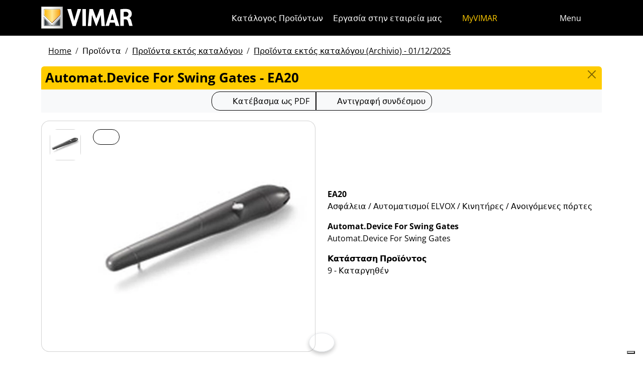

--- FILE ---
content_type: text/html; charset=utf-8
request_url: https://www.vimar.com/el/gr/catalog/obsolete/index/code/EA20
body_size: 10957
content:
<!DOCTYPE html>
<html lang="el" data-bs-theme="light">
<head>
    <meta charset="utf-8">
    <meta name="viewport" content="width=device-width, initial-scale=1">
    <meta name="p:domain_verify" content="274e1c98c1027eb2e2bea68799612f07"/>
    <meta name="author" content="Vimar S.P.A."/>
    <link rel="apple-touch-icon" sizes="180x180" href="/favicons/apple-touch-icon.png?v=alQex5EpWR">
    <link rel="icon" type="image/png" sizes="32x32" href="/favicons/favicon-32x32.png?v=alQex5EpWR">
    <link rel="icon" type="image/png" sizes="16x16" href="/favicons/favicon-16x16.png?v=alQex5EpWR">
    <link rel="manifest" href="/favicons/site.webmanifest?v=alQex5EpWR">
    <link rel="mask-icon" href="/favicons/safari-pinned-tab.svg?v=alQex5EpWR" color="#5bbad5">
    <link rel="shortcut icon" href="/favicons/favicon.ico?v=alQex5EpWR">
    <meta name="apple-mobile-web-app-title" content="vimar.com">
    <meta name="application-name" content="vimar.com">
    <meta name="msapplication-TileColor" content="#da532c">
    <meta name="msapplication-config" content="/favicons/browserconfig.xml?v=alQex5EpWR">
    <meta name="theme-color" content="#ffffff">
    <title>Automat.Device For Swing Gates - EA20</title>
    <meta property="og:title" content="Automat.Device For Swing Gates - EA20" />
<meta name="description" content="Ασφάλεια, Automat.Device For Swing Gates" />
<meta name="og:description" content="Ασφάλεια, Automat.Device For Swing Gates" />
<meta property="og:image" content="https://www.vimar.comhttps://www.vimar.com/irj/go/km/docs/z_catalogo/MAIN_IMAGE/ea20_se.34672.jpg" />
    <link href="/assets/dist/5bcysi/fonts.css" media="screen" rel="stylesheet" type="text/css" rel="preload" />
<link href="/assets/dist/5bcysi/include.css" media="screen" rel="stylesheet" type="text/css" defer="defer" />
<link href="/assets/dist/5bcysi/boot.css" media="screen" rel="stylesheet" type="text/css" defer="defer" />
<link href="/el/gr/catalog/obsolete/index/code/EA20" rel="canonical" />
    <style type="text/css" media="screen">
<!--
/**
 * Skip Content Block
 */
/* Make the band slide down only while a child is focused */
nav#skip-content-block:focus-within { transform: translateY(0) !important; }

/**
 * Other WCAG functionalities
 */    
-->
</style>
    <script defer="defer">
    //<!--
    document.addEventListener('DOMContentLoaded', function() {
    /**
     * Skip content block
    */
    (function () {
        // Focus management for normal in-page targets
        document.querySelectorAll('nav#skip-content-block a[href^="#"]').forEach(link => {
            link.addEventListener('click', function (e) {
                const href = this.getAttribute('href');
                const target = document.querySelector(href);
                if (!target) return;

                // If it's an offcanvas target, open it using Bootstrap APIs
                if (this.dataset.skipOffcanvas === 'true' && target.classList.contains('offcanvas')) {
                    try {
                        const oc = bootstrap.Offcanvas.getOrCreateInstance(target);
                        oc.show();

                        // When the offcanvas is shown, move focus inside it
                        target.addEventListener('shown.bs.offcanvas', function onShow() {
                            target.removeEventListener('shown.bs.offcanvas', onShow);
                            const focusable = target.querySelector('[tabindex],button,a,input,select,textarea,[role="button"]');
                            (focusable || target).focus();
                        }, { once: true });
                    } catch (err) {
                        // Fallback: just focus the panel
                        target.setAttribute('tabindex', '-1');
                        target.focus({ preventScroll: true });
                    }
                    return; // Stop here for offcanvas links
                }

                // Normal anchors: ensure target can receive focus and move focus
                setTimeout(() => {
                    if (!target.hasAttribute('tabindex')) {
                        target.setAttribute('tabindex', '-1');
                    }
                    target.focus({ preventScroll: true });
                }, 0);
            });
        });
    })();
});
    //-->
</script>
<script defer="defer" src="/assets/dist/5bcysi/include.js"></script>
<script defer="defer" src="/assets/dist/5bcysi/boot.js"></script>
<script defer="defer" src="/assets/dist/5bcysi/start.js"></script>
<script>
    //<!--
    document.addEventListener("DOMContentLoaded", function() {
    var elements = document.querySelectorAll('.menu-mobile, .menu-desktop, .menu-footer');
    [].forEach.call(elements, function(element) {
        element.addEventListener('click', function(e) {
            var trigger = e.target.closest('.menu-mobile, .menu-desktop, .menu-footer');
            console.log('datalayer click_menu ' + trigger.textContent);
            console.log(trigger.dataset.level);
            window.dataLayer = window.dataLayer || [];
            window.dataLayer.push({
                'event': 'click_menu',
                'clicked_voice': trigger.textContent,
                'menu_level': trigger.dataset.level
            });
        });
    });
});
    //-->
</script>
<script>
    //<!--
    document.addEventListener("DOMContentLoaded", function() {
    var elements = document.querySelectorAll('[data-action="close-detail"]');
    [].forEach.call(elements, function(element) {
        element.addEventListener('click', function(e) {
            console.log('datalayer close_product_detail');
            window.dataLayer = window.dataLayer || [];
            window.dataLayer.push({
                'event': 'close_product_detail'
            });
        });
    });
});
    //-->
</script>
<script>
    //<!--
    console.log('datalayer view_product_detail');
window.dataLayer = window.dataLayer || [];
window.dataLayer.push({
    'event': 'view_product_detail',
    'url':   'https://www.vimar.com/el/gr/catalog/obsolete/index/code/EA20',
    'title': 'Automat.Device For Swing Gates'
});
    //-->
</script>
<script>
    //<!--
    document.addEventListener('DOMContentLoaded', function() {
    const catalog = container.resolve('catalog');
    
});
    //-->
</script>
<script>
    //<!--
    console.log('datalayer push_page_type product');
window.dataLayer = window.dataLayer || [];
window.dataLayer.push({
    'pageLang': 'el',
    'pageType': 'product',
    'visitorId': 'undefined',
    'visitorNewsletterSubscription': 'no',
});
    //-->
</script>
<script>
    //<!--
    document.addEventListener('DOMContentLoaded', function() {var elementSS = document.querySelector('.social-share');
if (elementSS !== null) {
    const socialShare = container.resolve('socialShare');
    socialShare.render(elementSS, {
        title: 'Vimar - EA20 - Automat.Device For Swing Gates',
        share: 'https://www.vimar.com/el/gr/catalog/obsolete/index/code/EA20',
        image: 'https://www.vimar.com/cache/images/catalog/w500h500q75/ea20_se.34672.webp',
        networks: ["facebook","linkedin","send-email","whatsapp"]
    });
}});
    //-->
</script>
<script type="application/ld+json">
    //<!--
    {"@context":"http:\/\/schema.org\/","@type":"Product","name":"Automat.Device For Swing Gates","image":["https:\/\/www.vimar.com\/irj\/go\/km\/docs\/z_catalogo\/MAIN_IMAGE\/ea20_se.34672.jpg"],"itemCondition":"http:\/\/schema.org\/NewCondition","description":"Automat.Device For Swing Gates","disambiguatingDescription":"Ασφάλεια \/ Αυτοματισμοί ELVOX \/ Κινητήρες \/ Ανοιγόμενες πόρτες","category":"Ασφάλεια \/ Αυτοματισμοί ELVOX \/ Κινητήρες \/ Ανοιγόμενες πόρτες","mpn":"EA20","productID":"EA20","brand":{"@type":"Thing","name":"Vimar"},"offers":{"@type":"Offer","price":"0","priceCurrency":"EUR","eligibleRegion":"IT","availability":"http:\/\/schema.org\/InStock"}}
    //-->
</script>
    <!-- Google Tag Manager -->
<script>(function(w,d,s,l,i){w[l]=w[l]||[];w[l].push({'gtm.start':
new Date().getTime(),event:'gtm.js'});var f=d.getElementsByTagName(s)[0],
j=d.createElement(s),dl=l!='dataLayer'?'&l='+l:'';j.async=true;j.src=
'https://www.googletagmanager.com/gtm.js?id='+i+dl;f.parentNode.insertBefore(j,f);
})(window,document,'script','dataLayer','GTM-5CJ56P');</script>
<!-- End Google Tag Manager -->
</head>
<body class="d-flex flex-column min-vh-100">
    <!-- Google Tag Manager (noscript) -->
<noscript><iframe src="https://www.googletagmanager.com/ns.html?id=GTM-5CJ56P"
height="0" width="0" style="display:none;visibility:hidden"></iframe></noscript>
<!-- End Google Tag Manager (noscript) -->
    <!-- Skip Links / Link Salta Blocchi --> 
<nav id="skip-content-block" class="position-fixed top-0 start-0 w-100 d-flex justify-content-center gap-2 p-2 bg-primary shadow-sm"
    style="transform:translateY(-100%); transition:transform .2s ease-in-out; z-index: 1080;"
    aria-label="Salta blocchi">
    <a class="visually-hidden-focusable btn btn-outline-dark btn-sm" href="#main">Μετάβαση στο περιεχόμενο</a>
    <a class="visually-hidden-focusable btn btn-outline-dark btn-sm" href="#siteNav">Μετάβαση στο μενού της σελίδας</a>
    <a class="visually-hidden-focusable btn btn-outline-dark btn-sm" href="#offcanvasMainMenu" data-skip-offcanvas="true">Μενού Apri</a>
    <a class="visually-hidden-focusable btn btn-outline-dark btn-sm" href="#offcanvasSearch" data-skip-offcanvas="true">Ανοικτή αναζήτηση</a>
    <a class="visually-hidden-focusable btn btn-outline-dark btn-sm" href="#footer">Μετάβαση στο υποσέλιδο</a>
</nav>
<div class="sticky-top bg-dark" data-bs-theme="dark">
    <nav class="navbar navbar-dark" id="siteNav" role="none" aria-label="Επικεφαλής του ιστότοπου">
        <div class="container">
            <div class="row flex-grow-1 align-items-center">
                <div class="col">
                    <a class="navbar-brand d-flex focus-ring" href="/el/gr" aria-label="Homepage Vimar">
                        <picture>
                            <source srcset="/assets/img/logo/vimar-logo-neg.svg" media="(max-width: 991px)">
                            <img src="/assets/img/logo/vimar-neg.svg" alt="Vimar payoff negativo" height="45">
                        </picture>
                    </a>
                </div>
                <div class="col-auto navbar-text">
                     <a aria-label="Κατάλογος Προϊόντων" class="px-1 mx-1 d-none d-lg-inline-block underline-animate focus-ring" href="/el/gr/catalog/product" >Κατάλογος Προϊόντων</a> <a aria-label="Εργασία στην εταιρεία μας" class="px-1 mx-1 d-none d-lg-inline-block underline-animate focus-ring" href="/el/gr/%CE%B5%CF%81%CE%B3%CE%B1%CF%83%CE%AF%CE%B1-%CF%83%CF%84%CE%B7%CE%BD-%CE%B5%CF%84%CE%B1%CE%B9%CF%81%CE%B5%CE%AF%CE%B1-%CE%BC%CE%B1%CF%82-12685122.html" >Εργασία στην εταιρεία μας</a> <a aria-label="MyVIMAR" class="me-3 text-primary underline-animate focus-ring" href="/el/gr/user/login" ><i class="fa-solid fa-user-circle me-1" ></i> MyVIMAR</a>
                </div>
                <div class="col-auto">
                    <div class="row g-0">
                        <div class="col-auto">
                            <button class="navbar-toggler focus-ring border-0 bg-transparent underline-animate px-0 mx-2" 
                                type="button" 
                                data-bs-toggle="offcanvas" 
                                data-bs-target="#offcanvasSearch" 
                                aria-controls="offcanvasSearch" 
                                aria-label="Φίλτρα γρήγορης αναζήτησης και σύνδεσης">
                                    <i class="fa-solid fa-search"  aria-label="Αναζήτηση"></i>
                            </button>
                        </div>
                        <div class="col-auto">
                            <button class="navbar-toggler focus-ring border-0 bg-transparent underline-animate px-0 mx-2" 
                                type="button" 
                                data-bs-toggle="offcanvas" 
                                data-bs-target="#offcanvasMarketSelector" 
                                aria-controls="offcanvasMarketSelector" 
                                aria-label="Αγορές και χώρες επιλογής">
                                    <i class="fa-solid fa-globe"  aria-label="Έθνος"></i>
                            </button>
                        </div>
                        <div class="col-auto">
                            <button class="navbar-toggler focus-ring border-0 bg-transparent underline-animate" 
                                type="button" 
                                data-bs-toggle="offcanvas" 
                                data-bs-target="#offcanvasMainMenu" 
                                aria-controls="offcanvasMainMenu" 
                                aria-label="Μενού">
                                    <span class="d-none d-xl-inline-flex">Menu</span> <i class="fa-solid fa-bars fa-lg" ></i>
                            </button>
                        </div>
                    </div>
                </div>

            </div>
        </div>
    </nav>
    <div class="offcanvas offcanvas-top pt-3 text-bg-dark" style="margin-top:4em;" tabindex="-1" id="offcanvasSearch" aria-labelledby="offcanvasSearchLabel">
        <div class="container-xl g-0 border-top border-primary">
            <div class="offcanvas-header">
                <span class="offcanvas-title text-primary" id="offcanvasSearchLabel">Ψάξτε στο site</span>
                <button type="button" class="btn-close btn-close-white" data-bs-dismiss="offcanvas" aria-label="Close"></button>
            </div>
            <div class="offcanvas-body">
                <form novalidate method="get" enctype="application/x-www-form-urlencoded" action="/el/gr/search"  >
    <div class="row align-items-center" >
    <div class="col-auto" >
    <div class="input-group" >
<input type="hidden" value="FeFnn1kJFDt1cFd6XI7hCHZXEr_HwTQfM65zIRCNIUQ" id="hash_h" name="hash_search"/>
<label class="visually-hidden required" for="header-term">Termine da ricercare</label><input type="search" value="" id="header-term" autocomplete="off" placeholder="... όρος για αναζήτηση ..." class="form-control rounded-start-4 " name="term"/>
<label class="visually-hidden " for="search">Έναρξη αναζήτησης</label><button class="btn btn-outline-secondary rounded-end-4 " type="submit" value="" id="search" name="search"><i class="fa-solid fa-search" ></i> </button></div>
</div>
</div>
</form>
                <div class="list-group list-group-flush d-inline-flex mt-4" ><a aria-label="Οικιακές σειρές" class="list-group-item list-group-item-action bg-transparent text-primary focus-ring" href="/el/gr/%CE%BF%CE%B9%CE%BA%CE%B9%CE%B1%CE%BA%CE%AD%CF%82-%CF%83%CE%B5%CE%B9%CF%81%CE%AD%CF%82-13184122.html" >Οικιακές σειρές</a><a aria-label="Σύστημα θυροτηλεόρασης Elvox" class="list-group-item list-group-item-action bg-transparent text-primary focus-ring" href="/el/gr/%CF%83%CF%8D%CF%83%CF%84%CE%B7%CE%BC%CE%B1-%CE%B8%CF%85%CF%81%CE%BF%CF%84%CE%B7%CE%BB%CE%B5%CF%8C%CF%81%CE%B1%CF%83%CE%B7%CF%82-elvox-13642122.html" >Σύστημα θυροτηλεόρασης Elvox</a><a aria-label="Οικιακός αυτοματισμός" class="list-group-item list-group-item-action bg-transparent text-primary focus-ring" href="/el/gr/%CE%BF%CE%B9%CE%BA%CE%B9%CE%B1%CE%BA%CF%8C%CF%82-%CE%B1%CF%85%CF%84%CE%BF%CE%BC%CE%B1%CF%84%CE%B9%CF%83%CE%BC%CF%8C%CF%82-13287122.html" >Οικιακός αυτοματισμός</a><a aria-label="Πώς μπορούμε να σας βοηθήσουμε;" class="list-group-item list-group-item-action bg-transparent text-primary focus-ring" href="/el/gr/%CF%80%CF%8E%CF%82-%CE%BC%CF%80%CE%BF%CF%81%CE%BF%CF%8D%CE%BC%CE%B5-%CE%BD%CE%B1-%CF%83%CE%B1%CF%82-%CE%B2%CE%BF%CE%B7%CE%B8%CE%AE%CF%83%CE%BF%CF%85%CE%BC%CE%B5-4090122.html" >Πώς μπορούμε να σας βοηθήσουμε;</a><a aria-label="Εμπορικό Δίκτυο" class="list-group-item list-group-item-action bg-transparent text-primary focus-ring" href="/el/gr/worldwide/network?country=it" >Εμπορικό Δίκτυο</a><a aria-label="Κανάλι "Φτιάξε το μόνος σου"" class="list-group-item list-group-item-action bg-transparent text-primary focus-ring" href="https://faidate.vimar.com" >Κανάλι "Φτιάξε το μόνος σου"</a><a aria-label="Διαμορφωτής χρωμάτων" class="list-group-item list-group-item-action bg-transparent text-primary focus-ring" href="https://colors.vimar.com" >Διαμορφωτής χρωμάτων</a></div>
            </div>
        </div>
    </div>
    <div class="offcanvas offcanvas-top pt-3 text-bg-dark" style="margin-top:4em;" tabindex="-1" id="offcanvasMarketSelector" aria-labelledby="offcanvasMarketSelectorLabel" tabindex="-1">
        <div class="container-xl g-0 border-top border-primary">
            <div class="offcanvas-header">
                <span class="offcanvas-title text-primary" id="offcanvasMarketSelectorLabel">Επιλέξτε την αγορά</span>
                <button type="button" class="btn-close btn-close-white" data-bs-dismiss="offcanvas" aria-label="Close"></button>
            </div>
            <div class="offcanvas-body">
                <div class="list-group list-group-flush d-inline-flex" ><a aria-label="Αλλαγή στην ιστοσελίδα Ιταλικά για την Ιταλία." class="list-group-item list-group-item-action bg-transparent focus-ring" href="/it/it" data-area="it-it"><span class="text-primary" >Ιταλικά</span> - Ιταλία</a><a aria-label="Αλλαγή στην ιστοσελίδα Αγγλικά για την Διεθνή." class="list-group-item list-group-item-action bg-transparent focus-ring" href="/en/int" data-area="en-int"><span class="text-primary" >Αγγλικά</span> - Διεθνή</a><a aria-label="Αλλαγή στην ιστοσελίδα Ισπανικά για την Διεθνή." class="list-group-item list-group-item-action bg-transparent focus-ring" href="/es/int" data-area="es-int"><span class="text-primary" >Ισπανικά</span> - Διεθνή</a><a aria-label="Αλλαγή στην ιστοσελίδα Γερμανός για την Διεθνή." class="list-group-item list-group-item-action bg-transparent focus-ring" href="/de/int" data-area="de-int"><span class="text-primary" >Γερμανός</span> - Διεθνή</a><a aria-label="Αλλαγή στην ιστοσελίδα Γάλλος για την Διεθνή." class="list-group-item list-group-item-action bg-transparent focus-ring" href="/fr/int" data-area="fr-int"><span class="text-primary" >Γάλλος</span> - Διεθνή</a><a aria-label="Αλλαγή στην ιστοσελίδα Ελληνικά για την Ελλάδα." class="list-group-item list-group-item-action bg-transparent focus-ring" href="/el/gr" data-area="el-gr"><span class="text-primary" >Ελληνικά</span> - Ελλάδα</a><a aria-label="Αλλαγή στην ιστοσελίδα Κινεζικά για την Κίνα." class="list-group-item list-group-item-action bg-transparent focus-ring" href="/zh/cn" data-area="zh-cn"><span class="text-primary" >Κινεζικά</span> - Κίνα</a></div>
            </div>
        </div>
    </div>
    <div class="offcanvas offcanvas-top pt-3 text-bg-dark" style="margin-top:4em;" tabindex="-1" id="offcanvasMainMenu" aria-labelledby="offcanvasMainMenuLabel">
        <div class="container-xl g-0 border-top border-primary">
            <div class="offcanvas-header">
                <span class="offcanvas-title text-primary" id="offcanvasMainMenuLabel">Επιλέξτε το μενού</span>
                <button type="button" class="btn-close btn-close-white" data-bs-dismiss="offcanvas" aria-label="Close"></button>
            </div>
            <div class="offcanvas-body">
                <div class="d-flex align-items-start" data-bs-theme="dark">
    <div class="nav flex-column nav-pills pe-3 border-end align-items-start" id="vPillsTabMenu" role="tablist" aria-orientation="vertical">
        <button class="nav-link fs-4 text-start" id="tabLinkMenu1607" data-bs-toggle="pill" data-bs-target="#tabPaneMenu1607" role="tab" aria-controls="tabPane1607" aria-selected="false">
    Προϊόντα
</button><button class="nav-link fs-4 text-start" id="tabLinkMenu1995" data-bs-toggle="pill" data-bs-target="#tabPaneMenu1995" role="tab" aria-controls="tabPane1995" aria-selected="false">
    Λύσεις
</button><button class="nav-link fs-4 text-start" id="tabLinkMenu1609" data-bs-toggle="pill" data-bs-target="#tabPaneMenu1609" role="tab" aria-controls="tabPane1609" aria-selected="false">
    Υπηρεσίες για επαγγελματίες
</button><button class="nav-link fs-4 text-start" id="tabLinkMenu1610" data-bs-toggle="pill" data-bs-target="#tabPaneMenu1610" role="tab" aria-controls="tabPane1610" aria-selected="false">
    Νέα & Τεκμηρίωση
</button><button class="nav-link fs-4 text-start" id="tabLinkMenu1899" data-bs-toggle="pill" data-bs-target="#tabPaneMenu1899" role="tab" aria-controls="tabPane1899" aria-selected="false">
    Επικοινωνήστε μαζί μας
</button><button class="nav-link fs-4 text-start" id="tabLinkMenu2029" data-bs-toggle="pill" data-bs-target="#tabPaneMenu2029" role="tab" aria-controls="tabPane2029" aria-selected="false">
    Εταιρία
</button>
    </div>
    <div class="tab-content" id="tabContentMenu">
        <div class="tab-pane fade " id="tabPaneMenu1607" role="tabpanel" aria-labelledby="tabLinkMenu1607">
    <ul class="nav flex-column">
        <li class="nav-item">
    <a class="nav-link text-primary" href="/el/gr/%CE%BF%CE%B9%CE%BA%CE%B9%CE%B1%CE%BA%CE%AD%CF%82-%CF%83%CE%B5%CE%B9%CF%81%CE%AD%CF%82-13184122.html" target="" rel="">Διατάξεις καλωδίωσης</a>
</li><li class="nav-item">
    <a class="nav-link text-primary" href="/el/gr/%CE%BF%CE%B9%CE%BA%CE%B9%CE%B1%CE%BA%CF%8C%CF%82-%CE%B1%CF%85%CF%84%CE%BF%CE%BC%CE%B1%CF%84%CE%B9%CF%83%CE%BC%CF%8C%CF%82-13287122.html" target="" rel="">Έξυπνο σπίτι &amp; κτίριο</a>
</li><li class="nav-item">
    <a class="nav-link text-primary" href="/el/gr/%CF%83%CF%8D%CF%83%CF%84%CE%B7%CE%BC%CE%B1-%CE%B8%CF%85%CF%81%CE%BF%CF%84%CE%B7%CE%BB%CE%B5%CF%8C%CF%81%CE%B1%CF%83%CE%B7%CF%82-elvox-13642122.html" target="" rel="">Συστήματα θυροτηλεόρασης</a>
</li><li class="nav-item">
    <a class="nav-link text-primary" href="/el/gr/%CE%B1%CF%83%CF%86%CE%AC%CE%BB%CE%B5%CE%B9%CE%B1-13699122.html" target="" rel="">Ασφάλεια</a>
</li><li class="nav-item">
    <a class="nav-link text-primary" href="/el/gr/%CE%B7%CE%BB%CE%B5%CE%BA%CF%84%CF%81%CE%BF%CE%BB%CE%BF%CE%B3%CE%B9%CE%BA%CF%8C%CF%82-%CE%B5%CE%BE%CE%BF%CF%80%CE%BB%CE%B9%CF%83%CE%BC%CF%8C%CF%82-13705122.html" target="" rel="">Ηλεκτρολογικός εξοπλισμός</a>
</li><li class="nav-item">
    <a class="nav-link text-primary" href="/el/gr/%CF%85%CF%80%CE%BF%CE%B4%CE%BF%CE%BC%CE%AE-%CE%B5%CE%B3%CE%BA%CE%B1%CF%84%CE%AC%CF%83%CF%84%CE%B1%CF%83%CE%B7%CF%82-13711122.html" target="" rel="">Υποδομή εγκατάστασης</a>
</li><li class="nav-item">
    <a class="nav-link text-primary" href="/el/gr/catalog/product" target="" rel="">Προϊόντα κατάλογος</a>
</li><li class="nav-item">
    <a class="nav-link text-primary" href="/el/gr/catalog/obsolete" target="" rel="">Προϊόντα εκτός καταλόγου</a>
</li>
    </ul>
</div><div class="tab-pane fade " id="tabPaneMenu1995" role="tabpanel" aria-labelledby="tabLinkMenu1995">
    <ul class="nav flex-column">
        <li class="nav-item">
    <a class="nav-link text-primary" href="/el/gr/%CE%BA%CE%AC%CE%BD%CF%84%CE%B5-%CF%84%CE%BF-%CF%83%CF%80%CE%AF%CF%84%CE%B9-%CF%83%CE%B1%CF%82-smart-17978122.html" target="" rel="">Έξυπνο σπίτι</a>
</li><li class="nav-item">
    <a class="nav-link text-primary" href="/el/gr/%CF%83%CF%85%CF%83%CF%84%CE%AE%CE%BC%CE%B1%CF%84%CE%B1-%CE%B1%CF%85%CF%84%CE%BF%CE%BC%CE%B1%CF%84%CE%B9%CF%83%CE%BC%CE%BF%CF%8D-%CE%BE%CE%B5%CE%BD%CE%BF%CE%B4%CE%BF%CF%87%CE%B5%CE%AF%CF%89%CE%BD-17776122.html" target="" rel="">Ξενοδοχείο</a>
</li><li class="nav-item">
    <a class="nav-link text-primary" href="/el/gr/%CE%B8%CE%B1%CE%BB%CE%AC%CF%83%CF%83%CE%B9%CE%B5%CF%82-%CE%B5%CF%86%CE%B1%CF%81%CE%BC%CE%BF%CE%B3%CE%AD%CF%82-17769122.html" target="" rel="">Ναυτιλία</a>
</li>
    </ul>
</div><div class="tab-pane fade " id="tabPaneMenu1609" role="tabpanel" aria-labelledby="tabLinkMenu1609">
    <ul class="nav flex-column">
        <li class="nav-item">
    <a class="nav-link text-primary" href="/el/gr/vimar-campus-18327122.html" target="" rel="">Εκπαίδευση</a>
</li><li class="nav-item">
    <a class="nav-link text-primary" href="/el/gr/view-vimar-portal-16606122.html" target="" rel="">View Cloud Services</a>
</li><li class="nav-item">
    <a class="nav-link text-primary" href="/el/gr/%CF%85%CF%80%CE%BF%CF%83%CF%84%CE%AE%CF%81%CE%B9%CE%BE%CE%B7-%CE%BA%CE%B1%CE%B9-view-cloud-18335122.html" target="" rel="">Τεχνική υποστήριξη</a>
</li><li class="nav-item">
    <a class="nav-link text-primary" href="/el/gr/article/faq" target="" rel="">Συχνές ερωτήσεις</a>
</li><li class="nav-item">
    <a class="nav-link text-primary" href="/el/gr/%CE%BB%CE%BF%CE%B3%CE%B9%CF%83%CE%BC%CE%B9%CE%BA%CF%8C-%CE%BA%CE%B1%CE%B9-%CE%B5%CF%86%CE%B1%CF%81%CE%BC%CE%BF%CE%B3%CE%AD%CF%82-18109122.html" target="" rel="">App &amp; Software</a>
</li><li class="nav-item">
    <a class="nav-link text-primary" href="/el/gr/service/register" target="" rel="">Καταχώριση προϊόντων</a>
</li><li class="nav-item">
    <a class="nav-link text-primary" href="/el/gr/%CE%B4%CF%85%CE%BD%CE%B1%CF%84%CF%8C%CF%84%CE%B7%CF%84%CE%B5%CF%82-%CE%B5%CE%BD%CF%83%CF%89%CE%BC%CE%AC%CF%84%CF%89%CF%83%CE%B7%CF%82-18745122.html" target="" rel="">Ενσωματώσεις</a>
</li>
    </ul>
</div><div class="tab-pane fade " id="tabPaneMenu1610" role="tabpanel" aria-labelledby="tabLinkMenu1610">
    <ul class="nav flex-column">
        <li class="nav-item">
    <a class="nav-link text-primary" href="/el/gr/catalog/document" target="" rel="">Κατάλογοι και φυλλάδια</a>
</li><li class="nav-item">
    <a class="nav-link text-primary" href="/el/gr/article/news" target="" rel="">Νέα</a>
</li><li class="nav-item">
    <a class="nav-link text-primary" href="/el/gr/article/references" target="" rel="">Έργα</a>
</li><li class="nav-item">
    <a class="nav-link text-primary" href="/el/gr/article/fair" target="" rel="">Εκθέσεις</a>
</li><li class="nav-item">
    <a class="nav-link text-primary" href="/el/gr/video-e-tutorial-18532122.html" target="" rel="">βίντεο</a>
</li><li class="nav-item">
    <a class="nav-link text-primary" href="/el/gr/%CE%AC%CE%BB%CE%BC%CF%80%CE%BF%CF%85%CE%BC-%CF%86%CF%89%CF%84%CE%BF%CE%B3%CF%81%CE%B1%CF%86%CE%B9%CF%8E%CE%BD-14140122.html" target="" rel="">Άλμπουμ φωτογραφιών</a>
</li>
    </ul>
</div><div class="tab-pane fade " id="tabPaneMenu1899" role="tabpanel" aria-labelledby="tabLinkMenu1899">
    <ul class="nav flex-column">
        <li class="nav-item">
    <a class="nav-link text-primary" href="/el/gr/%CF%80%CF%8E%CF%82-%CE%BC%CF%80%CE%BF%CF%81%CE%BF%CF%8D%CE%BC%CE%B5-%CE%BD%CE%B1-%CF%83%CE%B1%CF%82-%CE%B2%CE%BF%CE%B7%CE%B8%CE%AE%CF%83%CE%BF%CF%85%CE%BC%CE%B5-4090122.html" target="" rel="">Επικοινωνήστε μαζί μας</a>
</li><li class="nav-item">
    <a class="nav-link text-primary" href="/el/gr/worldwide/network/detail?country=gr" target="" rel="">Δίκτυο πωλήσεων</a>
</li>
    </ul>
</div><div class="tab-pane fade " id="tabPaneMenu2029" role="tabpanel" aria-labelledby="tabLinkMenu2029">
    <ul class="nav flex-column">
        <li class="nav-item">
    <a class="nav-link text-primary" href="/el/gr/%CE%B5%CF%84%CE%B1%CE%B9%CF%81%CE%AF%CE%B1-13130122.html" target="" rel="">Η εταιρεία μας</a>
</li><li class="nav-item">
    <a class="nav-link text-primary" href="/el/gr/%CE%B5%CF%81%CE%B3%CE%B1%CF%83%CE%AF%CE%B1-%CF%83%CF%84%CE%B7%CE%BD-%CE%B5%CF%84%CE%B1%CE%B9%CF%81%CE%B5%CE%AF%CE%B1-%CE%BC%CE%B1%CF%82-12685122.html" target="" rel="">Εργασία στην εταιρεία μας</a>
</li><li class="nav-item">
    <a class="nav-link text-primary" href="/el/gr/%CF%80%CE%BF%CF%85-%CE%B5%CE%AF%CE%BC%CE%B1%CF%83%CF%84%CE%B5-4084122.html" target="" rel="">Τοποθεσία</a>
</li><li class="nav-item">
    <a class="nav-link text-primary" href="/el/gr/%CE%B3%CE%B9%CE%B1-%CE%AD%CE%BD%CE%B1-%CE%BC%CE%AD%CE%BB%CE%BB%CE%BF%CE%BD-%CF%80%CE%B9%CE%BF-%CE%B2%CE%B9%CF%8E%CF%83%CE%B9%CE%BC%CE%BF-%CE%BA%CE%B1%CE%B9-%CF%80%CE%B9%CE%BF-%CF%85%CF%80%CE%B5%CF%8D%CE%B8%CF%85%CE%BD%CE%BF-16608122.html" target="" rel="">Bιωσιμότητα</a>
</li>
    </ul>
</div>
    </div>
</div>
            </div>
        </div>
    </div>
</div>
<div id="scroll-sentinel" data-scroll-sentinel=""></div>
    <main id="main" class="flex-grow-1" aria-label="Περιεχόμενο της σελίδας">
    <div class="container">
        <script>    if (!window.__vimarFlashListenerInstalled) {
      window.__vimarFlashListenerInstalled = true;

      function ensureEmitter() {
        var el = document.querySelector('#flash-emitter');
        if (!el) {
          el = document.createElement('div');
          el.id = 'flash-emitter';
          document.body.prepend(el);
        }
        // Fixed full-width, hidden by default (no padding/gap while empty)
        el.classList.add('position-fixed','top-0','start-0','end-0','d-none');
        // Make sure it's above offcanvas/backdrop but not eating clicks
        el.style.zIndex = '1090';        // > Bootstrap offcanvas/backdrop
        el.style.pointerEvents = 'none'; // container doesn't block underlying UI

        return el;
      }

      function showContainer(c) {
        c.classList.remove('d-none');
        c.classList.add('d-flex','flex-column','p-2','gap-2');
      }

      function hideContainerIfEmpty(c) {
        if (!c.querySelector('.alert.show, .alert')) {
          // Remove spacing utilities so height=0, then hide
          c.classList.remove('d-flex','flex-column','p-2','gap-2');
          c.classList.add('d-none');
        }
      }

      var emitter = ensureEmitter();

      document.addEventListener('flashEvent', function(e) {
        var data = e.detail || {};
        var target = e.target;

        var type = (data.type || 'info').toLowerCase();
        var cls = 'alert-info';
        if (type === 'success') cls = 'alert-success';
        else if (type === 'danger' || type === 'error') cls = 'alert-danger';
        else if (type === 'warning') cls = 'alert-warning';
        else if (type === 'primary') cls = 'alert-primary';
        else if (type === 'secondary') cls = 'alert-secondary';
        else if (type === 'dark') cls = 'alert-dark';
        else if (type === 'light') cls = 'alert-light';

        // Build full-width alert bar
        var alert = document.createElement('div');
        alert.className = 'alert ' + cls + ' alert-dismissible mb-0 rounded-3 shadow-sm border-0 fade';
        alert.setAttribute('role', 'alert');
        // allow interactions on the actual alert
        alert.style.pointerEvents = 'auto';

        var container = document.createElement('div');
        container.className = 'container d-flex align-items-center justify-content-between';

        var msg = document.createElement('div');
        msg.className = 'me-2';
        msg.textContent = data.message || '';

        var closeBtn = document.createElement('button');
        closeBtn.type = 'button';
        closeBtn.className = 'btn-close';
        closeBtn.setAttribute('data-bs-dismiss', 'alert');
        closeBtn.setAttribute('aria-label', 'Close');

        container.appendChild(msg);
        container.appendChild(closeBtn);
        alert.appendChild(container);

        showContainer(target);
        target.prepend(alert);

        // Show (Bootstrap fade)
        requestAnimationFrame(function(){ alert.classList.add('show'); });

        // Auto-dismiss with pause on hover
        var remaining = 5000;
        var start = Date.now();
        var timer = remaining > 0 ? setTimeout(closeNow, remaining) : null;

        function closeNow(){
          try {
            if (window.bootstrap && bootstrap.Alert) {
              bootstrap.Alert.getOrCreateInstance(alert).close();
            } else {
              alert.classList.remove('show');
              setTimeout(function(){ alert.remove(); hideContainerIfEmpty(target); }, 150);
            }
          } catch (_) { alert.remove(); hideContainerIfEmpty(target); }
        }

        alert.addEventListener('mouseenter', function(){
          if (timer) { clearTimeout(timer); timer = null; remaining -= (Date.now() - start); }
        });
        alert.addEventListener('mouseleave', function(){
          if (remaining > 0) { start = Date.now(); timer = setTimeout(closeNow, remaining); }
        });

        // When closed (via button or programmatically), hide container if it's empty
        alert.addEventListener('closed.bs.alert', function(){ hideContainerIfEmpty(target); });
        // Fallback if Bootstrap JS isn't present
        alert.addEventListener('transitionend', function(ev){
          if (!alert.classList.contains('show') && (ev.propertyName === 'opacity')) {
            if (!document.querySelector('#flash-emitter .alert')) hideContainerIfEmpty(target);
          }
        });
      });
    }</script><div id="flash-emitter" class="position-fixed top-0 start-0 end-0 z-3 d-none"></div><script>    (function(){
      var run = function(){  };
      if (document.readyState === 'loading') {
        document.addEventListener('DOMContentLoaded', run, { once: true });
      } else { run(); }
    })();</script> <div class="container mt-3">
    <nav data-scroller="horizontal">
    <ol class="breadcrumb">
        <li class="breadcrumb-item"><a aria-label="" class=" focus-ring" href="/el/gr/smart-home-%CE%B4%CE%BF%CE%BC%CE%BF%CF%84%CE%B9%CE%BA%CE%AE-%CE%B1%CF%85%CF%84%CE%BF%CE%BC%CE%B1%CF%84%CE%B9%CF%83%CE%BC%CE%BF%CE%AF-%CE%B7%CE%BB%CE%B5%CE%BA%CF%84%CF%81%CE%BF%CE%BB%CE%BF%CE%B3%CE%B9%CE%BA%CF%8C-%CF%85%CE%BB%CE%B9%CE%BA%CF%8C-vimar-energ-9900122.html" >Home</a></li><li class="breadcrumb-item">Προϊόντα</li><li class="breadcrumb-item"><a aria-label="" class=" focus-ring" href="/el/gr/catalog/obsolete" >Προϊόντα εκτός καταλόγου</a></li><li class="breadcrumb-item"><a aria-label="" class=" focus-ring" href="/el/gr/catalog/obsolete" >Προϊόντα εκτός καταλόγου (Archivio) - 01/12/2025</a></li>
    </ol>
</nav>
</div>
    </div>
    <div class="container-xl" id="catalog" data-catalog-namespace="catalog" data-catalog-baseurl="/el/gr/catalog/obsolete">

    <div id="catalog-list-detail"><div data-catalog-namespace="catalog/detail" id="catalog-detail"><div class="d-flex bg-primary rounded-top px-2 py-1 pb-1">
    <h1 class="fs-4 modal-title flex-grow-1 text-truncate">Automat.Device For Swing Gates - EA20</h1>
    <a href="/el/gr/catalog/obsolete" type="button" class="btn-close" aria-label="Close"></a>
</div>

<div class="text-center bg-light py-1 mb-3">    <div class="btn-group" data-catalog-namespace="catalog/product" data-catalog-code="EA20" data-catalog-url="/el/gr/catalog/obsolete/index/code/EA20">
        <a  class="btn btn-outline-dark" 
            rel="nofollow" 
            target="_blank" 
            aria-label="Κατεβάστε το δελτίο προϊόντος σε μορφή PDF"
            href="https://www.vimar.com/el/gr/catalog/obsolete/download-pdf/code/EA20?type=.pdf"><i class="fa-regular fa-file-pdf fa-lg"></i> 
                <span class="d-none d-md-inline-block">Κατέβασμα ως PDF</span>
                <span class="d-inline-block d-md-none">PDF</span>
            </a><button class="btn btn-outline-dark" data-clipboard-text="https://www.vimar.com/el/gr/catalog/obsolete/index/code/EA20"
                data-tippy-placement="bottom"
                data-tippy-trigger="manual"
                data-tippy-content="Αντιγράφηκε"
                aria-label="Αντιγράψτε το url του συνδέσμου"
                ><i class="fa-solid fa-link fa-lg"></i> 
                    <span class="d-none d-md-inline-block">Αντιγραφή συνδέσμου</span>
                    <span class="d-inline-block d-md-none">Σύνδεσμος προς</span>
                </button>
            </div>
</div>
<div class="row justify-content-center align-items-center">
    <div class="col-12 col-lg align-self-start">
        <div class="card " >
    
    <div class="card-body">
    <div class="row " >
    <div class="col-auto flex-column flex-wrap" >
    <a aria-label="EA20 Automat.Device For Swing Gates" class="d-flex mb-1 focus-ring" href="https://www.vimar.com/irj/go/km/docs/z_catalogo/MAIN_IMAGE/ea20_se.34672.jpg" data-luminous="gallery"><div class="card " >
    
    <img class="img-fluid " alt="Immagine EA20" src="/cache/images/catalog/ea20_se.34672-38e1f5c9fccd.webp" width="60" height="60" />
</div></a>
</div><div class="col" >
    <a aria-label="λήψη φωτογραφίας προϊόν" class="btn btn-outline-dark btn-sm position-absolute focus-ring" href="https://www.vimar.com/irj/go/km/docs/z_catalogo/MAIN_IMAGE/ea20_se.34672.jpg" target="_blank"><i class="fa-solid fa-download fa-2x" ></i></a><a aria-label="λήψη φωτογραφίας προϊόν" class=" focus-ring" href="https://www.vimar.com/irj/go/km/docs/z_catalogo/MAIN_IMAGE/ea20_se.34672.jpg" data-luminous="gallery"><img class="img-fluid " alt="λήψη φωτογραφίας προϊόν" src="/cache/images/catalog/ea20_se.34672-962b910d3076.webp"  /></a>
</div>
</div>
</div>
</div>
    </div>
    <div class="col-12 col-lg py-2">
        <p><strong>EA20</strong><br>Ασφάλεια / Αυτοματισμοί ELVOX / Κινητήρες / Ανοιγόμενες πόρτες</p>
        <p><strong>Automat.Device For Swing Gates</strong><br>Automat.Device For Swing Gates</p>
        
        <p><strong>Κατάσταση Προϊόντος</strong><br>9 - Καταργηθέν</p>
    </div>
</div><ul class="nav nav-pills flex-column flex-lg-row mt-4" id="pills-tab" role="tablist"></ul>
<div class="tab-content mt-2" id="pills-tabContent"></div><h4 class="mt-3">Κοινή χρήση</h4>
    <div class="row align-items-center justify-content-between">
        <div class="col-auto">
            <div class="btn-group btn-group-xs social-share"></div>
        </div>
        <div class="col-auto">
            <a target="_blank" href="/cache/images/qrcode/catalog/cache/images/qrcode/catalog/h600/https-www-vimar-com-el-gr-catalog-obsolete-index-code-ea20.png" title="Cliccare per download"><img src="/cache/images/qrcode/catalog/cache/images/qrcode/catalog/h100/https-www-vimar-com-el-gr-catalog-obsolete-index-code-ea20.png" width="100" height="100" alt="Codice QR scheda articolo" /></a>
        </div>
    </div>    <h4>Legal</h4>
    <p class="text-justify">Η Vimar διατηρεί το δικαίωμα τροποποίησης ανά πάσα στιγμή και χωρίς προειδοποίηση των χαρακτηριστικών των προϊόντων που αναφέρονται. Η εγκατάσταση πρέπει να πραγματοποιείται από εξειδικευμένο προσωπικό σύμφωνα με τους κανονισμούς που διέπουν την εγκατάσταση του ηλεκτρολογικού εξοπλισμού και ισχύουν στη χώρα όπου εγκαθίστανται τα προϊόντα. Για τις συνθήκες χρήσης των πληροφοριών που παρέχονται στο δελτίο προϊόντος, βλ. <a class="text-lowercase" target="_blank" href="/el/gr/%CF%8C%CF%81%CE%BF%CE%B9-%CF%87%CF%81%CE%AE%CF%83%CE%B7%CF%82-11633122.html"><span>Όροι χρήσης</span></a>.</p></div></div></div>

</main>
    <button class="btn btn-link border" data-scroll-button="#scroll-sentinel" data-scroll-icon-up="&lt;i class=&quot;fa-solid fa-angle-double-up fa-lg text-primary&quot;  aria-label=&quot;Επιστροφή στην κορυφή&quot;&gt;&lt;/i&gt;" data-scroll-icon-down="&lt;i class=&quot;fa-solid fa-angle-double-down fa-lg text-primary&quot;  aria-label=&quot;Μετακινηθείτε προς τα κάτω τη σελίδα&quot;&gt;&lt;/i&gt;" tabindex="-1"></button>
<footer class="bg-dark text-bg-dark mt-auto" id="footer" data-bs-theme="dark">
    <div class="container-xl mt-4">
        <div class="row gy-4">
            <div class="col-12 col-lg-6">
                <a class="navbar-brand focus-ring" href="{homeUrl}" title="Homepage">
                    <img class="img-fluid d-none d-lg-inline-block" alt="Logo Vimar payoff negativo" src="/assets/img/logo/vimar-neg.svg" width="130" height="47">
                    <img class="img-fluid d-inline-block d-lg-none" alt="Logo Vimar negativo" src="/assets/img/logo/vimar-logo-neg.svg" width="30">
                </a>
                <div class="mt-3">
                    
                </div>
                <div class="fs-6 mt-3">
                    Vimar SpA Viale Vicenza 14 36063 Marostica VI Italy <a href="https://www.vimar.com">www.vimar.com</a><br>
Capitale Sociale € 10.000.000 i.v. C.F. 01587170307 R.I. Vicenza REA 210559<br>
Tel. <a href="tel:+39 0424488600">+39 0424488600</a> Fax +39 0424488188 Partita IVA 02161730243
                </div>
                <a aria-label="Μοιραστείτε το περιεχόμενο σε linkedin" class="m-1 pb-1 d-inline-flex underline-animate focus-ring" href="https://www.linkedin.com/company/vimar" rel="noopener" target="_blank"><i class="fa-brands fa-linkedin"  aria-label="Μοιραστείτε ένα linkedin"></i></a><a aria-label="Μοιραστείτε το περιεχόμενο σε facebook" class="m-1 pb-1 d-inline-flex underline-animate focus-ring" href="https://www.facebook.com/VimarSpa" rel="noopener" target="_blank"><i class="fa-brands fa-facebook"  aria-label="Μοιραστείτε ένα facebook"></i></a><a aria-label="Μοιραστείτε το περιεχόμενο σε pinterest" class="m-1 pb-1 d-inline-flex underline-animate focus-ring" href="https://www.pinterest.com/vimargroup" rel="noopener" target="_blank"><i class="fa-brands fa-pinterest"  aria-label="Μοιραστείτε ένα pinterest"></i></a><a aria-label="Μοιραστείτε το περιεχόμενο σε instagram" class="m-1 pb-1 d-inline-flex underline-animate focus-ring" href="https://www.instagram.com/vimarspa/" rel="noopener" target="_blank"><i class="fa-brands fa-instagram"  aria-label="Μοιραστείτε ένα instagram"></i></a><a aria-label="Μοιραστείτε το περιεχόμενο σε youtube" class="m-1 pb-1 d-inline-flex underline-animate focus-ring" href="https://www.youtube.com/user/VimarSpa" rel="noopener" target="_blank"><i class="fa-brands fa-youtube"  aria-label="Μοιραστείτε ένα youtube"></i></a><a aria-label="Μοιραστείτε το περιεχόμενο σε houzz" class="m-1 pb-1 d-inline-flex underline-animate focus-ring" href="https://www.houzz.it/pro/vimar-energia-positiva/vimar" rel="noopener" target="_blank"><i class="fa-brands fa-houzz"  aria-label="Μοιραστείτε ένα houzz"></i></a><a aria-label="Μοιραστείτε το περιεχόμενο σε tiktok" class="m-1 pb-1 d-inline-flex underline-animate focus-ring" href="https://www.tiktok.com/@vimarspa" rel="noopener" target="_blank"><i class="fa-brands fa-tiktok"  aria-label="Μοιραστείτε ένα tiktok"></i></a>
            </div>
            <div class="col-12 col-lg-3">
                <h2 class="fs-5">Εγγραφείτε στο ενημερωτικό δελτίο</h2><a aria-label="Πρόσβαση στο προφίλ για εγγραφή" class="btn btn-light focus-ring" href="/el/gr/%CE%B5%CE%BD%CE%B7%CE%BC%CE%B5%CF%81%CF%89%CF%84%CE%B9%CE%BA%CF%8C-%CE%B4%CE%B5%CE%BB%CF%84%CE%AF%CE%BF-13942122.html" >Εγγραφείτε</a>
            </div>
            <div class="col-12 col-lg-3">
                <h2 class="fs-5">Link utili</h2>
                <nav class="nav flex-column">
                    <div class="nav-item"><a aria-label="Legal" class="nav-link p-0 underline-animate focus-ring" href="/el/gr/legal-13149122.html" rel="nofollow noopener">Legal</a></div>
                    <div class="nav-item"><a aria-label="Τομέας εργαζομένων" class="nav-link p-0 underline-animate focus-ring" href="/el/gr/%CF%84%CE%BF%CE%BC%CE%AD%CE%B1%CF%82-%CE%B5%CF%81%CE%B3%CE%B1%CE%B6%CE%BF%CE%BC%CE%AD%CE%BD%CF%89%CE%BD-15542122.html" rel="nofollow noopener">Τομέας εργαζομένων</a></div>
                    <div class="nav-item"><a aria-label="MyVIMAR" class="nav-link p-0 underline-animate focus-ring" href="/el/gr/user/login" target="_blank">MyVIMAR</a></div>
                    <div class="nav-item"><a aria-label="Portal" class="nav-link p-0 underline-animate focus-ring" href="https://spp.vimar.com/irj/portal" rel="noopener" target="_blank">Portal</a></div>
                    <div class="nav-item"><a aria-label="Cookie" class="nav-link p-0 iubenda-cs-preferences-link underline-animate focus-ring" href="#" rel="noopener" target="_blank">Cookie</a></div>
                </nav>
            </div>
        </div>
    </div>
</footer>
<script type="text/javascript" src="/_Incapsula_Resource?SWJIYLWA=719d34d31c8e3a6e6fffd425f7e032f3&ns=1&cb=2014326163" async></script></body>
</html>

--- FILE ---
content_type: application/javascript; charset=utf-8
request_url: https://cs.iubenda.com/cookie-solution/confs/js/52690782.js
body_size: -203
content:
_iub.csRC = { consApiKey: 'YKb6UiHf0UryvTohsyLHsJUJgnkOUbXL', consentDatabasePublicKey: 'JFoBAD9jUNBYKF2YpQdyDzWPVFS2M7BP', showBranding: false, publicId: 'b096b4f5-6db6-11ee-8bfc-5ad8d8c564c0', floatingGroup: false };
_iub.csEnabled = true;
_iub.csPurposes = [1,3,4,2,5];
_iub.cpUpd = 1729599913;
_iub.csT = 2.0;
_iub.googleConsentModeV2 = true;
_iub.totalNumberOfProviders = 12;
